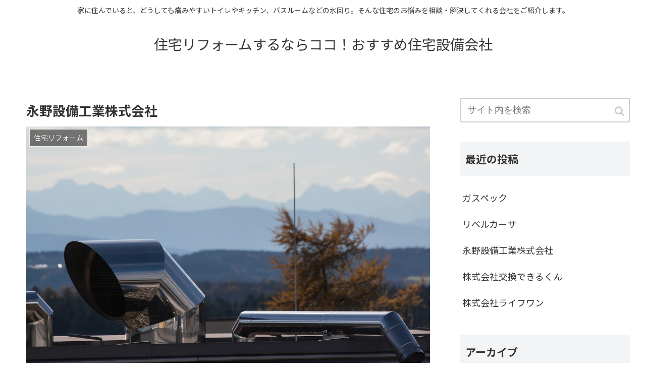

--- FILE ---
content_type: text/html; charset=UTF-8
request_url: https://justalocalstore.com/2021/08/20/%E6%B0%B8%E9%87%8E%E8%A8%AD%E5%82%99%E5%B7%A5%E6%A5%AD%E6%A0%AA%E5%BC%8F%E4%BC%9A%E7%A4%BE/
body_size: 14002
content:
<!doctype html>
<html lang="ja"
	prefix="og: https://ogp.me/ns#" >

<head>
  
  
<meta charset="utf-8">

<meta http-equiv="X-UA-Compatible" content="IE=edge">

<meta name="HandheldFriendly" content="True">
<meta name="MobileOptimized" content="320">
<meta name="viewport" content="width=device-width, initial-scale=1"/>



<title>永野設備工業株式会社 - 住宅リフォームするならココ！おすすめ住宅設備会社</title>

		<!-- All in One SEO 4.1.4.5 -->
		<meta name="description" content="新型コロナウイルスによって、経営が上手くいかずに会社をたたんでしまう所も増えてきました。そんな難しい情勢の中でも、しっかりと利益を上げ続けているのが、永野設備工業株式会社という会社です。今回は、永野設備工業株式会社につい […]" />
		<meta name="robots" content="max-image-preview:large" />
		<link rel="canonical" href="https://justalocalstore.com/2021/08/20/%e6%b0%b8%e9%87%8e%e8%a8%ad%e5%82%99%e5%b7%a5%e6%a5%ad%e6%a0%aa%e5%bc%8f%e4%bc%9a%e7%a4%be/" />
		<meta property="og:locale" content="ja_JP" />
		<meta property="og:site_name" content="住宅リフォームするならココ！おすすめ住宅設備会社 - 家に住んでいると、どうしても痛みやすいトイレやキッチン、バスルームなどの水回り。そんな住宅のお悩みを相談・解決してくれる会社をご紹介します。" />
		<meta property="og:type" content="article" />
		<meta property="og:title" content="永野設備工業株式会社 - 住宅リフォームするならココ！おすすめ住宅設備会社" />
		<meta property="og:description" content="新型コロナウイルスによって、経営が上手くいかずに会社をたたんでしまう所も増えてきました。そんな難しい情勢の中でも、しっかりと利益を上げ続けているのが、永野設備工業株式会社という会社です。今回は、永野設備工業株式会社につい […]" />
		<meta property="og:url" content="https://justalocalstore.com/2021/08/20/%e6%b0%b8%e9%87%8e%e8%a8%ad%e5%82%99%e5%b7%a5%e6%a5%ad%e6%a0%aa%e5%bc%8f%e4%bc%9a%e7%a4%be/" />
		<meta property="article:published_time" content="2021-08-20T11:56:00+00:00" />
		<meta property="article:modified_time" content="2021-09-08T12:02:06+00:00" />
		<meta name="twitter:card" content="summary" />
		<meta name="twitter:domain" content="justalocalstore.com" />
		<meta name="twitter:title" content="永野設備工業株式会社 - 住宅リフォームするならココ！おすすめ住宅設備会社" />
		<meta name="twitter:description" content="新型コロナウイルスによって、経営が上手くいかずに会社をたたんでしまう所も増えてきました。そんな難しい情勢の中でも、しっかりと利益を上げ続けているのが、永野設備工業株式会社という会社です。今回は、永野設備工業株式会社につい […]" />
		<script type="application/ld+json" class="aioseo-schema">
			{"@context":"https:\/\/schema.org","@graph":[{"@type":"WebSite","@id":"https:\/\/justalocalstore.com\/#website","url":"https:\/\/justalocalstore.com\/","name":"\u4f4f\u5b85\u30ea\u30d5\u30a9\u30fc\u30e0\u3059\u308b\u306a\u3089\u30b3\u30b3\uff01\u304a\u3059\u3059\u3081\u4f4f\u5b85\u8a2d\u5099\u4f1a\u793e","description":"\u5bb6\u306b\u4f4f\u3093\u3067\u3044\u308b\u3068\u3001\u3069\u3046\u3057\u3066\u3082\u75db\u307f\u3084\u3059\u3044\u30c8\u30a4\u30ec\u3084\u30ad\u30c3\u30c1\u30f3\u3001\u30d0\u30b9\u30eb\u30fc\u30e0\u306a\u3069\u306e\u6c34\u56de\u308a\u3002\u305d\u3093\u306a\u4f4f\u5b85\u306e\u304a\u60a9\u307f\u3092\u76f8\u8ac7\u30fb\u89e3\u6c7a\u3057\u3066\u304f\u308c\u308b\u4f1a\u793e\u3092\u3054\u7d39\u4ecb\u3057\u307e\u3059\u3002","inLanguage":"ja","publisher":{"@id":"https:\/\/justalocalstore.com\/#organization"}},{"@type":"Organization","@id":"https:\/\/justalocalstore.com\/#organization","name":"\u4f4f\u5b85\u30ea\u30d5\u30a9\u30fc\u30e0\u3059\u308b\u306a\u3089\u30b3\u30b3\uff01\u304a\u3059\u3059\u3081\u4f4f\u5b85\u8a2d\u5099\u4f1a\u793e","url":"https:\/\/justalocalstore.com\/"},{"@type":"BreadcrumbList","@id":"https:\/\/justalocalstore.com\/2021\/08\/20\/%e6%b0%b8%e9%87%8e%e8%a8%ad%e5%82%99%e5%b7%a5%e6%a5%ad%e6%a0%aa%e5%bc%8f%e4%bc%9a%e7%a4%be\/#breadcrumblist","itemListElement":[{"@type":"ListItem","@id":"https:\/\/justalocalstore.com\/#listItem","position":1,"item":{"@type":"WebPage","@id":"https:\/\/justalocalstore.com\/","name":"\u30db\u30fc\u30e0","description":"\u5bb6\u306b\u4f4f\u3093\u3067\u3044\u308b\u3068\u3001\u3069\u3046\u3057\u3066\u3082\u75db\u307f\u3084\u3059\u3044\u30c8\u30a4\u30ec\u3084\u30ad\u30c3\u30c1\u30f3\u3001\u30d0\u30b9\u30eb\u30fc\u30e0\u306a\u3069\u306e\u6c34\u56de\u308a\u3002\u305d\u3093\u306a\u4f4f\u5b85\u306e\u304a\u60a9\u307f\u3092\u76f8\u8ac7\u30fb\u89e3\u6c7a\u3057\u3066\u304f\u308c\u308b\u4f1a\u793e\u3092\u3054\u7d39\u4ecb\u3057\u307e\u3059\u3002","url":"https:\/\/justalocalstore.com\/"},"nextItem":"https:\/\/justalocalstore.com\/2021\/#listItem"},{"@type":"ListItem","@id":"https:\/\/justalocalstore.com\/2021\/#listItem","position":2,"item":{"@type":"WebPage","@id":"https:\/\/justalocalstore.com\/2021\/","name":"2021","url":"https:\/\/justalocalstore.com\/2021\/"},"nextItem":"https:\/\/justalocalstore.com\/2021\/08\/#listItem","previousItem":"https:\/\/justalocalstore.com\/#listItem"},{"@type":"ListItem","@id":"https:\/\/justalocalstore.com\/2021\/08\/#listItem","position":3,"item":{"@type":"WebPage","@id":"https:\/\/justalocalstore.com\/2021\/08\/","name":"August","url":"https:\/\/justalocalstore.com\/2021\/08\/"},"nextItem":"https:\/\/justalocalstore.com\/2021\/08\/20\/#listItem","previousItem":"https:\/\/justalocalstore.com\/2021\/#listItem"},{"@type":"ListItem","@id":"https:\/\/justalocalstore.com\/2021\/08\/20\/#listItem","position":4,"item":{"@type":"WebPage","@id":"https:\/\/justalocalstore.com\/2021\/08\/20\/","name":"20","url":"https:\/\/justalocalstore.com\/2021\/08\/20\/"},"nextItem":"https:\/\/justalocalstore.com\/2021\/08\/20\/%e6%b0%b8%e9%87%8e%e8%a8%ad%e5%82%99%e5%b7%a5%e6%a5%ad%e6%a0%aa%e5%bc%8f%e4%bc%9a%e7%a4%be\/#listItem","previousItem":"https:\/\/justalocalstore.com\/2021\/08\/#listItem"},{"@type":"ListItem","@id":"https:\/\/justalocalstore.com\/2021\/08\/20\/%e6%b0%b8%e9%87%8e%e8%a8%ad%e5%82%99%e5%b7%a5%e6%a5%ad%e6%a0%aa%e5%bc%8f%e4%bc%9a%e7%a4%be\/#listItem","position":5,"item":{"@type":"WebPage","@id":"https:\/\/justalocalstore.com\/2021\/08\/20\/%e6%b0%b8%e9%87%8e%e8%a8%ad%e5%82%99%e5%b7%a5%e6%a5%ad%e6%a0%aa%e5%bc%8f%e4%bc%9a%e7%a4%be\/","name":"\u6c38\u91ce\u8a2d\u5099\u5de5\u696d\u682a\u5f0f\u4f1a\u793e","description":"\u65b0\u578b\u30b3\u30ed\u30ca\u30a6\u30a4\u30eb\u30b9\u306b\u3088\u3063\u3066\u3001\u7d4c\u55b6\u304c\u4e0a\u624b\u304f\u3044\u304b\u305a\u306b\u4f1a\u793e\u3092\u305f\u305f\u3093\u3067\u3057\u307e\u3046\u6240\u3082\u5897\u3048\u3066\u304d\u307e\u3057\u305f\u3002\u305d\u3093\u306a\u96e3\u3057\u3044\u60c5\u52e2\u306e\u4e2d\u3067\u3082\u3001\u3057\u3063\u304b\u308a\u3068\u5229\u76ca\u3092\u4e0a\u3052\u7d9a\u3051\u3066\u3044\u308b\u306e\u304c\u3001\u6c38\u91ce\u8a2d\u5099\u5de5\u696d\u682a\u5f0f\u4f1a\u793e\u3068\u3044\u3046\u4f1a\u793e\u3067\u3059\u3002\u4eca\u56de\u306f\u3001\u6c38\u91ce\u8a2d\u5099\u5de5\u696d\u682a\u5f0f\u4f1a\u793e\u306b\u3064\u3044 [\u2026]","url":"https:\/\/justalocalstore.com\/2021\/08\/20\/%e6%b0%b8%e9%87%8e%e8%a8%ad%e5%82%99%e5%b7%a5%e6%a5%ad%e6%a0%aa%e5%bc%8f%e4%bc%9a%e7%a4%be\/"},"previousItem":"https:\/\/justalocalstore.com\/2021\/08\/20\/#listItem"}]},{"@type":"Person","@id":"https:\/\/justalocalstore.com\/author\/admin\/#author","url":"https:\/\/justalocalstore.com\/author\/admin\/","name":"\u3072\u3055","image":{"@type":"ImageObject","@id":"https:\/\/justalocalstore.com\/2021\/08\/20\/%e6%b0%b8%e9%87%8e%e8%a8%ad%e5%82%99%e5%b7%a5%e6%a5%ad%e6%a0%aa%e5%bc%8f%e4%bc%9a%e7%a4%be\/#authorImage","url":"https:\/\/secure.gravatar.com\/avatar\/20cdd3e14b8de422b9c20e9243085d1bbcd4137b0fe721ce805bd985afa8a934?s=96&d=mm&r=g","width":96,"height":96,"caption":"\u3072\u3055"}},{"@type":"WebPage","@id":"https:\/\/justalocalstore.com\/2021\/08\/20\/%e6%b0%b8%e9%87%8e%e8%a8%ad%e5%82%99%e5%b7%a5%e6%a5%ad%e6%a0%aa%e5%bc%8f%e4%bc%9a%e7%a4%be\/#webpage","url":"https:\/\/justalocalstore.com\/2021\/08\/20\/%e6%b0%b8%e9%87%8e%e8%a8%ad%e5%82%99%e5%b7%a5%e6%a5%ad%e6%a0%aa%e5%bc%8f%e4%bc%9a%e7%a4%be\/","name":"\u6c38\u91ce\u8a2d\u5099\u5de5\u696d\u682a\u5f0f\u4f1a\u793e - \u4f4f\u5b85\u30ea\u30d5\u30a9\u30fc\u30e0\u3059\u308b\u306a\u3089\u30b3\u30b3\uff01\u304a\u3059\u3059\u3081\u4f4f\u5b85\u8a2d\u5099\u4f1a\u793e","description":"\u65b0\u578b\u30b3\u30ed\u30ca\u30a6\u30a4\u30eb\u30b9\u306b\u3088\u3063\u3066\u3001\u7d4c\u55b6\u304c\u4e0a\u624b\u304f\u3044\u304b\u305a\u306b\u4f1a\u793e\u3092\u305f\u305f\u3093\u3067\u3057\u307e\u3046\u6240\u3082\u5897\u3048\u3066\u304d\u307e\u3057\u305f\u3002\u305d\u3093\u306a\u96e3\u3057\u3044\u60c5\u52e2\u306e\u4e2d\u3067\u3082\u3001\u3057\u3063\u304b\u308a\u3068\u5229\u76ca\u3092\u4e0a\u3052\u7d9a\u3051\u3066\u3044\u308b\u306e\u304c\u3001\u6c38\u91ce\u8a2d\u5099\u5de5\u696d\u682a\u5f0f\u4f1a\u793e\u3068\u3044\u3046\u4f1a\u793e\u3067\u3059\u3002\u4eca\u56de\u306f\u3001\u6c38\u91ce\u8a2d\u5099\u5de5\u696d\u682a\u5f0f\u4f1a\u793e\u306b\u3064\u3044 [\u2026]","inLanguage":"ja","isPartOf":{"@id":"https:\/\/justalocalstore.com\/#website"},"breadcrumb":{"@id":"https:\/\/justalocalstore.com\/2021\/08\/20\/%e6%b0%b8%e9%87%8e%e8%a8%ad%e5%82%99%e5%b7%a5%e6%a5%ad%e6%a0%aa%e5%bc%8f%e4%bc%9a%e7%a4%be\/#breadcrumblist"},"author":"https:\/\/justalocalstore.com\/author\/admin\/#author","creator":"https:\/\/justalocalstore.com\/author\/admin\/#author","image":{"@type":"ImageObject","@id":"https:\/\/justalocalstore.com\/#mainImage","url":"https:\/\/justalocalstore.com\/wp-content\/uploads\/2021\/09\/202109_17.png","width":1280,"height":853},"primaryImageOfPage":{"@id":"https:\/\/justalocalstore.com\/2021\/08\/20\/%e6%b0%b8%e9%87%8e%e8%a8%ad%e5%82%99%e5%b7%a5%e6%a5%ad%e6%a0%aa%e5%bc%8f%e4%bc%9a%e7%a4%be\/#mainImage"},"datePublished":"2021-08-20T11:56:00+09:00","dateModified":"2021-09-08T12:02:06+09:00"},{"@type":"BlogPosting","@id":"https:\/\/justalocalstore.com\/2021\/08\/20\/%e6%b0%b8%e9%87%8e%e8%a8%ad%e5%82%99%e5%b7%a5%e6%a5%ad%e6%a0%aa%e5%bc%8f%e4%bc%9a%e7%a4%be\/#blogposting","name":"\u6c38\u91ce\u8a2d\u5099\u5de5\u696d\u682a\u5f0f\u4f1a\u793e - \u4f4f\u5b85\u30ea\u30d5\u30a9\u30fc\u30e0\u3059\u308b\u306a\u3089\u30b3\u30b3\uff01\u304a\u3059\u3059\u3081\u4f4f\u5b85\u8a2d\u5099\u4f1a\u793e","description":"\u65b0\u578b\u30b3\u30ed\u30ca\u30a6\u30a4\u30eb\u30b9\u306b\u3088\u3063\u3066\u3001\u7d4c\u55b6\u304c\u4e0a\u624b\u304f\u3044\u304b\u305a\u306b\u4f1a\u793e\u3092\u305f\u305f\u3093\u3067\u3057\u307e\u3046\u6240\u3082\u5897\u3048\u3066\u304d\u307e\u3057\u305f\u3002\u305d\u3093\u306a\u96e3\u3057\u3044\u60c5\u52e2\u306e\u4e2d\u3067\u3082\u3001\u3057\u3063\u304b\u308a\u3068\u5229\u76ca\u3092\u4e0a\u3052\u7d9a\u3051\u3066\u3044\u308b\u306e\u304c\u3001\u6c38\u91ce\u8a2d\u5099\u5de5\u696d\u682a\u5f0f\u4f1a\u793e\u3068\u3044\u3046\u4f1a\u793e\u3067\u3059\u3002\u4eca\u56de\u306f\u3001\u6c38\u91ce\u8a2d\u5099\u5de5\u696d\u682a\u5f0f\u4f1a\u793e\u306b\u3064\u3044 [\u2026]","inLanguage":"ja","headline":"\u6c38\u91ce\u8a2d\u5099\u5de5\u696d\u682a\u5f0f\u4f1a\u793e","author":{"@id":"https:\/\/justalocalstore.com\/author\/admin\/#author"},"publisher":{"@id":"https:\/\/justalocalstore.com\/#organization"},"datePublished":"2021-08-20T11:56:00+09:00","dateModified":"2021-09-08T12:02:06+09:00","articleSection":"\u4f4f\u5b85\u30ea\u30d5\u30a9\u30fc\u30e0","mainEntityOfPage":{"@id":"https:\/\/justalocalstore.com\/2021\/08\/20\/%e6%b0%b8%e9%87%8e%e8%a8%ad%e5%82%99%e5%b7%a5%e6%a5%ad%e6%a0%aa%e5%bc%8f%e4%bc%9a%e7%a4%be\/#webpage"},"isPartOf":{"@id":"https:\/\/justalocalstore.com\/2021\/08\/20\/%e6%b0%b8%e9%87%8e%e8%a8%ad%e5%82%99%e5%b7%a5%e6%a5%ad%e6%a0%aa%e5%bc%8f%e4%bc%9a%e7%a4%be\/#webpage"},"image":{"@type":"ImageObject","@id":"https:\/\/justalocalstore.com\/#articleImage","url":"https:\/\/justalocalstore.com\/wp-content\/uploads\/2021\/09\/202109_17.png","width":1280,"height":853}}]}
		</script>
		<!-- All in One SEO -->

<link rel='dns-prefetch' href='//cdnjs.cloudflare.com' />
<link rel='dns-prefetch' href='//maxcdn.bootstrapcdn.com' />
<link rel='dns-prefetch' href='//fonts.googleapis.com' />
<link rel="alternate" type="application/rss+xml" title="住宅リフォームするならココ！おすすめ住宅設備会社 &raquo; フィード" href="https://justalocalstore.com/feed/" />
<link rel="alternate" type="application/rss+xml" title="住宅リフォームするならココ！おすすめ住宅設備会社 &raquo; コメントフィード" href="https://justalocalstore.com/comments/feed/" />
<link rel="alternate" type="application/rss+xml" title="住宅リフォームするならココ！おすすめ住宅設備会社 &raquo; 永野設備工業株式会社 のコメントのフィード" href="https://justalocalstore.com/2021/08/20/%e6%b0%b8%e9%87%8e%e8%a8%ad%e5%82%99%e5%b7%a5%e6%a5%ad%e6%a0%aa%e5%bc%8f%e4%bc%9a%e7%a4%be/feed/" />
<style id='wp-img-auto-sizes-contain-inline-css'>
img:is([sizes=auto i],[sizes^="auto," i]){contain-intrinsic-size:3000px 1500px}
/*# sourceURL=wp-img-auto-sizes-contain-inline-css */
</style>
<link rel='stylesheet' id='cocoon-style-css' href='https://justalocalstore.com/wp-content/themes/cocoon-master/style.css?ver=6.9&#038;fver=20190216043208' media='all' />
<link rel='stylesheet' id='font-awesome-style-css' href='https://maxcdn.bootstrapcdn.com/font-awesome/4.7.0/css/font-awesome.min.css?ver=6.9' media='all' />
<link rel='stylesheet' id='icomoon-style-css' href='https://justalocalstore.com/wp-content/themes/cocoon-master/webfonts/icomoon/style.css?ver=6.9&#038;fver=20190216043208' media='all' />
<link rel='stylesheet' id='baguettebox-style-css' href='https://justalocalstore.com/wp-content/themes/cocoon-master/plugins/baguettebox/dist/baguetteBox.min.css?ver=6.9&#038;fver=20190216043208' media='all' />
<link rel='stylesheet' id='slick-theme-style-css' href='https://justalocalstore.com/wp-content/themes/cocoon-master/plugins/slick/slick-theme.css?ver=6.9&#038;fver=20190216043208' media='all' />
<link rel='stylesheet' id='google-fonts-notosansjp-css' href='https://fonts.googleapis.com/earlyaccess/notosansjp.css?ver=6.9' media='all' />
<link rel='stylesheet' id='cocoon-skin-style-css' href='http://justalocalstore.com/wp-content/themes/cocoon-master/skins/skin-ganchan13/style.css?ver=6.9' media='all' />
<style id='cocoon-skin-style-inline-css'>
@media screen and (max-width:480px){.page-body{font-size:16px}}.main{width:860px}.sidebar{width:356px}@media screen and (max-width:1242px){ .wrap{width:auto}.main,.sidebar,.sidebar-left .main,.sidebar-left .sidebar{margin:0 .5%}.main{width:67%}.sidebar{padding:0 10px;width:30%}.entry-card-thumb{width:38%}.entry-card-content{margin-left:40%}}body::after{content:url(https://justalocalstore.com/wp-content/themes/cocoon-master/lib/analytics/access.php?post_id=20&post_type=post);visibility:hidden;position:absolute;bottom:0;right:0;width:1px;height:1px;overflow:hidden} .toc-checkbox{display:none}.toc-content{visibility:hidden;  height:0;opacity:.2;transition:all .5s ease-out}.toc-checkbox:checked~.toc-content{ visibility:visible;padding-top:.6em;height:100%;opacity:1}.toc-title::after{content:'[開く]';margin-left:.5em;cursor:pointer;font-size:.8em}.toc-title:hover::after{text-decoration:underline}.toc-checkbox:checked+.toc-title::after{content:'[閉じる]'}#respond{display:none}.entry-content>*,.demo .entry-content p{line-height:1.8}.entry-content>*,.demo .entry-content p{margin-top:1.4em;margin-bottom:1.4em}.entry-content>.micro-top{margin-bottom:-1.54em}.entry-content>.micro-balloon{margin-bottom:-1.12em}.entry-content>.micro-bottom{margin-top:-1.54em}.entry-content>.micro-bottom.micro-balloon{margin-top:-1.12em;margin-bottom:1.4em}
/*# sourceURL=cocoon-skin-style-inline-css */
</style>
<link rel='stylesheet' id='cocoon-child-style-css' href='https://justalocalstore.com/wp-content/themes/cocoon-child-master/style.css?ver=6.9&#038;fver=20200520103437' media='all' />
<style id='wp-block-library-inline-css'>
:root{--wp-block-synced-color:#7a00df;--wp-block-synced-color--rgb:122,0,223;--wp-bound-block-color:var(--wp-block-synced-color);--wp-editor-canvas-background:#ddd;--wp-admin-theme-color:#007cba;--wp-admin-theme-color--rgb:0,124,186;--wp-admin-theme-color-darker-10:#006ba1;--wp-admin-theme-color-darker-10--rgb:0,107,160.5;--wp-admin-theme-color-darker-20:#005a87;--wp-admin-theme-color-darker-20--rgb:0,90,135;--wp-admin-border-width-focus:2px}@media (min-resolution:192dpi){:root{--wp-admin-border-width-focus:1.5px}}.wp-element-button{cursor:pointer}:root .has-very-light-gray-background-color{background-color:#eee}:root .has-very-dark-gray-background-color{background-color:#313131}:root .has-very-light-gray-color{color:#eee}:root .has-very-dark-gray-color{color:#313131}:root .has-vivid-green-cyan-to-vivid-cyan-blue-gradient-background{background:linear-gradient(135deg,#00d084,#0693e3)}:root .has-purple-crush-gradient-background{background:linear-gradient(135deg,#34e2e4,#4721fb 50%,#ab1dfe)}:root .has-hazy-dawn-gradient-background{background:linear-gradient(135deg,#faaca8,#dad0ec)}:root .has-subdued-olive-gradient-background{background:linear-gradient(135deg,#fafae1,#67a671)}:root .has-atomic-cream-gradient-background{background:linear-gradient(135deg,#fdd79a,#004a59)}:root .has-nightshade-gradient-background{background:linear-gradient(135deg,#330968,#31cdcf)}:root .has-midnight-gradient-background{background:linear-gradient(135deg,#020381,#2874fc)}:root{--wp--preset--font-size--normal:16px;--wp--preset--font-size--huge:42px}.has-regular-font-size{font-size:1em}.has-larger-font-size{font-size:2.625em}.has-normal-font-size{font-size:var(--wp--preset--font-size--normal)}.has-huge-font-size{font-size:var(--wp--preset--font-size--huge)}.has-text-align-center{text-align:center}.has-text-align-left{text-align:left}.has-text-align-right{text-align:right}.has-fit-text{white-space:nowrap!important}#end-resizable-editor-section{display:none}.aligncenter{clear:both}.items-justified-left{justify-content:flex-start}.items-justified-center{justify-content:center}.items-justified-right{justify-content:flex-end}.items-justified-space-between{justify-content:space-between}.screen-reader-text{border:0;clip-path:inset(50%);height:1px;margin:-1px;overflow:hidden;padding:0;position:absolute;width:1px;word-wrap:normal!important}.screen-reader-text:focus{background-color:#ddd;clip-path:none;color:#444;display:block;font-size:1em;height:auto;left:5px;line-height:normal;padding:15px 23px 14px;text-decoration:none;top:5px;width:auto;z-index:100000}html :where(.has-border-color){border-style:solid}html :where([style*=border-top-color]){border-top-style:solid}html :where([style*=border-right-color]){border-right-style:solid}html :where([style*=border-bottom-color]){border-bottom-style:solid}html :where([style*=border-left-color]){border-left-style:solid}html :where([style*=border-width]){border-style:solid}html :where([style*=border-top-width]){border-top-style:solid}html :where([style*=border-right-width]){border-right-style:solid}html :where([style*=border-bottom-width]){border-bottom-style:solid}html :where([style*=border-left-width]){border-left-style:solid}html :where(img[class*=wp-image-]){height:auto;max-width:100%}:where(figure){margin:0 0 1em}html :where(.is-position-sticky){--wp-admin--admin-bar--position-offset:var(--wp-admin--admin-bar--height,0px)}@media screen and (max-width:600px){html :where(.is-position-sticky){--wp-admin--admin-bar--position-offset:0px}}

/*# sourceURL=wp-block-library-inline-css */
</style><style id='global-styles-inline-css' type='text/css'>
:root{--wp--preset--aspect-ratio--square: 1;--wp--preset--aspect-ratio--4-3: 4/3;--wp--preset--aspect-ratio--3-4: 3/4;--wp--preset--aspect-ratio--3-2: 3/2;--wp--preset--aspect-ratio--2-3: 2/3;--wp--preset--aspect-ratio--16-9: 16/9;--wp--preset--aspect-ratio--9-16: 9/16;--wp--preset--color--black: #000000;--wp--preset--color--cyan-bluish-gray: #abb8c3;--wp--preset--color--white: #ffffff;--wp--preset--color--pale-pink: #f78da7;--wp--preset--color--vivid-red: #cf2e2e;--wp--preset--color--luminous-vivid-orange: #ff6900;--wp--preset--color--luminous-vivid-amber: #fcb900;--wp--preset--color--light-green-cyan: #7bdcb5;--wp--preset--color--vivid-green-cyan: #00d084;--wp--preset--color--pale-cyan-blue: #8ed1fc;--wp--preset--color--vivid-cyan-blue: #0693e3;--wp--preset--color--vivid-purple: #9b51e0;--wp--preset--gradient--vivid-cyan-blue-to-vivid-purple: linear-gradient(135deg,rgb(6,147,227) 0%,rgb(155,81,224) 100%);--wp--preset--gradient--light-green-cyan-to-vivid-green-cyan: linear-gradient(135deg,rgb(122,220,180) 0%,rgb(0,208,130) 100%);--wp--preset--gradient--luminous-vivid-amber-to-luminous-vivid-orange: linear-gradient(135deg,rgb(252,185,0) 0%,rgb(255,105,0) 100%);--wp--preset--gradient--luminous-vivid-orange-to-vivid-red: linear-gradient(135deg,rgb(255,105,0) 0%,rgb(207,46,46) 100%);--wp--preset--gradient--very-light-gray-to-cyan-bluish-gray: linear-gradient(135deg,rgb(238,238,238) 0%,rgb(169,184,195) 100%);--wp--preset--gradient--cool-to-warm-spectrum: linear-gradient(135deg,rgb(74,234,220) 0%,rgb(151,120,209) 20%,rgb(207,42,186) 40%,rgb(238,44,130) 60%,rgb(251,105,98) 80%,rgb(254,248,76) 100%);--wp--preset--gradient--blush-light-purple: linear-gradient(135deg,rgb(255,206,236) 0%,rgb(152,150,240) 100%);--wp--preset--gradient--blush-bordeaux: linear-gradient(135deg,rgb(254,205,165) 0%,rgb(254,45,45) 50%,rgb(107,0,62) 100%);--wp--preset--gradient--luminous-dusk: linear-gradient(135deg,rgb(255,203,112) 0%,rgb(199,81,192) 50%,rgb(65,88,208) 100%);--wp--preset--gradient--pale-ocean: linear-gradient(135deg,rgb(255,245,203) 0%,rgb(182,227,212) 50%,rgb(51,167,181) 100%);--wp--preset--gradient--electric-grass: linear-gradient(135deg,rgb(202,248,128) 0%,rgb(113,206,126) 100%);--wp--preset--gradient--midnight: linear-gradient(135deg,rgb(2,3,129) 0%,rgb(40,116,252) 100%);--wp--preset--font-size--small: 13px;--wp--preset--font-size--medium: 20px;--wp--preset--font-size--large: 36px;--wp--preset--font-size--x-large: 42px;--wp--preset--spacing--20: 0.44rem;--wp--preset--spacing--30: 0.67rem;--wp--preset--spacing--40: 1rem;--wp--preset--spacing--50: 1.5rem;--wp--preset--spacing--60: 2.25rem;--wp--preset--spacing--70: 3.38rem;--wp--preset--spacing--80: 5.06rem;--wp--preset--shadow--natural: 6px 6px 9px rgba(0, 0, 0, 0.2);--wp--preset--shadow--deep: 12px 12px 50px rgba(0, 0, 0, 0.4);--wp--preset--shadow--sharp: 6px 6px 0px rgba(0, 0, 0, 0.2);--wp--preset--shadow--outlined: 6px 6px 0px -3px rgb(255, 255, 255), 6px 6px rgb(0, 0, 0);--wp--preset--shadow--crisp: 6px 6px 0px rgb(0, 0, 0);}:where(.is-layout-flex){gap: 0.5em;}:where(.is-layout-grid){gap: 0.5em;}body .is-layout-flex{display: flex;}.is-layout-flex{flex-wrap: wrap;align-items: center;}.is-layout-flex > :is(*, div){margin: 0;}body .is-layout-grid{display: grid;}.is-layout-grid > :is(*, div){margin: 0;}:where(.wp-block-columns.is-layout-flex){gap: 2em;}:where(.wp-block-columns.is-layout-grid){gap: 2em;}:where(.wp-block-post-template.is-layout-flex){gap: 1.25em;}:where(.wp-block-post-template.is-layout-grid){gap: 1.25em;}.has-black-color{color: var(--wp--preset--color--black) !important;}.has-cyan-bluish-gray-color{color: var(--wp--preset--color--cyan-bluish-gray) !important;}.has-white-color{color: var(--wp--preset--color--white) !important;}.has-pale-pink-color{color: var(--wp--preset--color--pale-pink) !important;}.has-vivid-red-color{color: var(--wp--preset--color--vivid-red) !important;}.has-luminous-vivid-orange-color{color: var(--wp--preset--color--luminous-vivid-orange) !important;}.has-luminous-vivid-amber-color{color: var(--wp--preset--color--luminous-vivid-amber) !important;}.has-light-green-cyan-color{color: var(--wp--preset--color--light-green-cyan) !important;}.has-vivid-green-cyan-color{color: var(--wp--preset--color--vivid-green-cyan) !important;}.has-pale-cyan-blue-color{color: var(--wp--preset--color--pale-cyan-blue) !important;}.has-vivid-cyan-blue-color{color: var(--wp--preset--color--vivid-cyan-blue) !important;}.has-vivid-purple-color{color: var(--wp--preset--color--vivid-purple) !important;}.has-black-background-color{background-color: var(--wp--preset--color--black) !important;}.has-cyan-bluish-gray-background-color{background-color: var(--wp--preset--color--cyan-bluish-gray) !important;}.has-white-background-color{background-color: var(--wp--preset--color--white) !important;}.has-pale-pink-background-color{background-color: var(--wp--preset--color--pale-pink) !important;}.has-vivid-red-background-color{background-color: var(--wp--preset--color--vivid-red) !important;}.has-luminous-vivid-orange-background-color{background-color: var(--wp--preset--color--luminous-vivid-orange) !important;}.has-luminous-vivid-amber-background-color{background-color: var(--wp--preset--color--luminous-vivid-amber) !important;}.has-light-green-cyan-background-color{background-color: var(--wp--preset--color--light-green-cyan) !important;}.has-vivid-green-cyan-background-color{background-color: var(--wp--preset--color--vivid-green-cyan) !important;}.has-pale-cyan-blue-background-color{background-color: var(--wp--preset--color--pale-cyan-blue) !important;}.has-vivid-cyan-blue-background-color{background-color: var(--wp--preset--color--vivid-cyan-blue) !important;}.has-vivid-purple-background-color{background-color: var(--wp--preset--color--vivid-purple) !important;}.has-black-border-color{border-color: var(--wp--preset--color--black) !important;}.has-cyan-bluish-gray-border-color{border-color: var(--wp--preset--color--cyan-bluish-gray) !important;}.has-white-border-color{border-color: var(--wp--preset--color--white) !important;}.has-pale-pink-border-color{border-color: var(--wp--preset--color--pale-pink) !important;}.has-vivid-red-border-color{border-color: var(--wp--preset--color--vivid-red) !important;}.has-luminous-vivid-orange-border-color{border-color: var(--wp--preset--color--luminous-vivid-orange) !important;}.has-luminous-vivid-amber-border-color{border-color: var(--wp--preset--color--luminous-vivid-amber) !important;}.has-light-green-cyan-border-color{border-color: var(--wp--preset--color--light-green-cyan) !important;}.has-vivid-green-cyan-border-color{border-color: var(--wp--preset--color--vivid-green-cyan) !important;}.has-pale-cyan-blue-border-color{border-color: var(--wp--preset--color--pale-cyan-blue) !important;}.has-vivid-cyan-blue-border-color{border-color: var(--wp--preset--color--vivid-cyan-blue) !important;}.has-vivid-purple-border-color{border-color: var(--wp--preset--color--vivid-purple) !important;}.has-vivid-cyan-blue-to-vivid-purple-gradient-background{background: var(--wp--preset--gradient--vivid-cyan-blue-to-vivid-purple) !important;}.has-light-green-cyan-to-vivid-green-cyan-gradient-background{background: var(--wp--preset--gradient--light-green-cyan-to-vivid-green-cyan) !important;}.has-luminous-vivid-amber-to-luminous-vivid-orange-gradient-background{background: var(--wp--preset--gradient--luminous-vivid-amber-to-luminous-vivid-orange) !important;}.has-luminous-vivid-orange-to-vivid-red-gradient-background{background: var(--wp--preset--gradient--luminous-vivid-orange-to-vivid-red) !important;}.has-very-light-gray-to-cyan-bluish-gray-gradient-background{background: var(--wp--preset--gradient--very-light-gray-to-cyan-bluish-gray) !important;}.has-cool-to-warm-spectrum-gradient-background{background: var(--wp--preset--gradient--cool-to-warm-spectrum) !important;}.has-blush-light-purple-gradient-background{background: var(--wp--preset--gradient--blush-light-purple) !important;}.has-blush-bordeaux-gradient-background{background: var(--wp--preset--gradient--blush-bordeaux) !important;}.has-luminous-dusk-gradient-background{background: var(--wp--preset--gradient--luminous-dusk) !important;}.has-pale-ocean-gradient-background{background: var(--wp--preset--gradient--pale-ocean) !important;}.has-electric-grass-gradient-background{background: var(--wp--preset--gradient--electric-grass) !important;}.has-midnight-gradient-background{background: var(--wp--preset--gradient--midnight) !important;}.has-small-font-size{font-size: var(--wp--preset--font-size--small) !important;}.has-medium-font-size{font-size: var(--wp--preset--font-size--medium) !important;}.has-large-font-size{font-size: var(--wp--preset--font-size--large) !important;}.has-x-large-font-size{font-size: var(--wp--preset--font-size--x-large) !important;}
/*# sourceURL=global-styles-inline-css */
</style>

<style id='classic-theme-styles-inline-css'>
/*! This file is auto-generated */
.wp-block-button__link{color:#fff;background-color:#32373c;border-radius:9999px;box-shadow:none;text-decoration:none;padding:calc(.667em + 2px) calc(1.333em + 2px);font-size:1.125em}.wp-block-file__button{background:#32373c;color:#fff;text-decoration:none}
/*# sourceURL=/wp-includes/css/classic-themes.min.css */
</style>
<link rel='stylesheet' id='wp-block-paragraph-css' href='https://justalocalstore.com/wp-includes/blocks/paragraph/style.min.css?ver=6.9&#038;fver=20240716113103' media='all' />
<link rel='stylesheet' id='wp-block-heading-css' href='https://justalocalstore.com/wp-includes/blocks/heading/style.min.css?ver=6.9&#038;fver=20251203102307' media='all' />
<link rel='shortlink' href='https://justalocalstore.com/?p=20' />
<!-- Cocoon site icon -->
<link rel="icon" href="https://justalocalstore.com/wp-content/themes/cocoon-master/images/site-icon32x32.png" sizes="32x32" />
<link rel="icon" href="https://justalocalstore.com/wp-content/themes/cocoon-master/images/site-icon192x192.png" sizes="192x192" />
<link rel="apple-touch-icon" href="https://justalocalstore.com/wp-content/themes/cocoon-master/images/site-icon180x180.png" />
<meta name="msapplication-TileImage" content="https://justalocalstore.com/wp-content/themes/cocoon-master/images/site-icon270x270.png" />
<!-- Cocoon canonical -->
<link rel="canonical" href="https://justalocalstore.com/2021/08/20/%e6%b0%b8%e9%87%8e%e8%a8%ad%e5%82%99%e5%b7%a5%e6%a5%ad%e6%a0%aa%e5%bc%8f%e4%bc%9a%e7%a4%be/">
<!-- Cocoon meta description -->
<meta name="description" content="新型コロナウイルスによって、経営が上手くいかずに会社をたたんでしまう所も増えてきました。そんな難しい情勢の中でも、しっかりと利益を上げ続けているのが、永野設備工業株式会社という会社です。今回は、永野設備工業株式会社について色々と調べてきたこ">
<!-- Cocoon meta keywords -->
<meta name="keywords" content="住宅リフォーム">
<!-- Cocoon JSON-LD -->
<script type="application/ld+json">
{
  "@context": "https://schema.org",
  "@type": "Article",
  "mainEntityOfPage":{
    "@type":"WebPage",
    "@id":"https://justalocalstore.com/2021/08/20/%e6%b0%b8%e9%87%8e%e8%a8%ad%e5%82%99%e5%b7%a5%e6%a5%ad%e6%a0%aa%e5%bc%8f%e4%bc%9a%e7%a4%be/"
  },
  "headline": "永野設備工業株式会社",
  "image": {
    "@type": "ImageObject",
    "url": "https://justalocalstore.com/wp-content/uploads/2021/09/202109_17.png",
    "width": 1280,
    "height": 853
  },
  "datePublished": "2021-08-20T20:56:00+09:00",
  "dateModified": "2021-08-20T20:56:00+09:00",
  "author": {
    "@type": "Person",
    "name": "ひさ"
  },
  "publisher": {
    "@type": "Organization",
    "name": "住宅リフォームするならココ！おすすめ住宅設備会社",
    "logo": {
      "@type": "ImageObject",
      "url": "https://justalocalstore.com/wp-content/themes/cocoon-master/images/no-amp-logo.png",
      "width": 206,
      "height": 60
    }
  },
  "description": "新型コロナウイルスによって、経営が上手くいかずに会社をたたんでしまう所も増えてきました。そんな難しい情勢の中でも、しっかりと利益を上げ続けているのが、永野設備工業株式会社という会社です。今回は、永野設備工業株式会社について色々と調べてきたこ…"
}
</script>

<!-- OGP -->
<meta property="og:type" content="article">
<meta property="og:description" content="新型コロナウイルスによって、経営が上手くいかずに会社をたたんでしまう所も増えてきました。そんな難しい情勢の中でも、しっかりと利益を上げ続けているのが、永野設備工業株式会社という会社です。今回は、永野設備工業株式会社について色々と調べてきたこ">
<meta property="og:title" content="永野設備工業株式会社">
<meta property="og:url" content="https://justalocalstore.com/2021/08/20/%e6%b0%b8%e9%87%8e%e8%a8%ad%e5%82%99%e5%b7%a5%e6%a5%ad%e6%a0%aa%e5%bc%8f%e4%bc%9a%e7%a4%be/">
<meta property="og:image" content="https://justalocalstore.com/wp-content/uploads/2021/09/202109_17.png">
<meta property="og:site_name" content="住宅リフォームするならココ！おすすめ住宅設備会社">
<meta property="og:locale" content="ja_JP">
<meta property="article:published_time" content="2021-08-20T20:56:00+09:00" />
<meta property="article:modified_time" content="2021-08-20T20:56:00+09:00" />
<meta property="article:section" content="住宅リフォーム">
<!-- /OGP -->

<!-- Twitter Card -->
<meta name="twitter:card" content="summary">
<meta name="twitter:description" content="新型コロナウイルスによって、経営が上手くいかずに会社をたたんでしまう所も増えてきました。そんな難しい情勢の中でも、しっかりと利益を上げ続けているのが、永野設備工業株式会社という会社です。今回は、永野設備工業株式会社について色々と調べてきたこ">
<meta name="twitter:title" content="永野設備工業株式会社">
<meta name="twitter:url" content="https://justalocalstore.com/2021/08/20/%e6%b0%b8%e9%87%8e%e8%a8%ad%e5%82%99%e5%b7%a5%e6%a5%ad%e6%a0%aa%e5%bc%8f%e4%bc%9a%e7%a4%be/">
<meta name="twitter:image" content="https://justalocalstore.com/wp-content/uploads/2021/09/202109_17.png">
<meta name="twitter:domain" content="justalocalstore.com">
<!-- /Twitter Card -->




</head>

<body class="wp-singular post-template-default single single-post postid-20 single-format-standard wp-theme-cocoon-master wp-child-theme-cocoon-child-master public-page page-body categoryid-2 ff-noto-sans-jp fz-18px fw-400 hlt-center-logo-wrap ect-entry-card-wrap rect-entry-card-wrap scrollable-sidebar no-scrollable-main sidebar-right mblt-slide-in author-admin mobile-button-slide-in no-mobile-sidebar no-post-author no-sp-snippet" itemscope itemtype="https://schema.org/WebPage">





<div id="container" class="container cf">
  
<div id="header-container" class="header-container">
  <div class="header-container-in hlt-center-logo">
    <header id="header" class="header cf" itemscope itemtype="https://schema.org/WPHeader">

      <div id="header-in" class="header-in wrap cf" itemscope itemtype="https://schema.org/WebSite">

        
<div class="tagline" itemprop="alternativeHeadline">家に住んでいると、どうしても痛みやすいトイレやキッチン、バスルームなどの水回り。そんな住宅のお悩みを相談・解決してくれる会社をご紹介します。</div>

        <div class="logo logo-header logo-text"><a href="https://justalocalstore.com" class="site-name site-name-text-link" itemprop="url"><span class="site-name-text" itemprop="name about">住宅リフォームするならココ！おすすめ住宅設備会社</span></a></div>
        
      </div>

    </header>

    <!-- Navigation -->
<nav id="navi" class="navi cf" itemscope itemtype="https://schema.org/SiteNavigationElement">
  <div id="navi-in" class="navi-in wrap cf">
          </div><!-- /#navi-in -->
</nav>
<!-- /Navigation -->
  </div><!-- /.header-container-in -->
</div><!-- /.header-container -->

  
  

  
  
  
  
  
  <div id="content" class="content cf">

    <div id="content-in" class="content-in wrap">

        <main id="main" class="main" itemscope itemtype="https://schema.org/Blog">



<article id="post-20" class="article post-20 post type-post status-publish format-standard has-post-thumbnail hentry category-2-post" itemscope="itemscope" itemprop="blogPost" itemtype="https://schema.org/BlogPosting">
  
      
      
      <header class="article-header entry-header">
        <h1 class="entry-title" itemprop="headline">
          永野設備工業株式会社        </h1>

        
        
        <div class="eye-catch-wrap">
<figure class="eye-catch" itemprop="image" itemscope itemtype="https://schema.org/ImageObject">
  <img width="1280" height="853" src="https://justalocalstore.com/wp-content/uploads/2021/09/202109_17.png" class="attachment-1280x853 size-1280x853 eye-catch-image wp-post-image" alt="" decoding="async" fetchpriority="high" srcset="https://justalocalstore.com/wp-content/uploads/2021/09/202109_17.png 1280w, https://justalocalstore.com/wp-content/uploads/2021/09/202109_17-300x200.png 300w, https://justalocalstore.com/wp-content/uploads/2021/09/202109_17-1024x682.png 1024w, https://justalocalstore.com/wp-content/uploads/2021/09/202109_17-768x512.png 768w" sizes="(max-width: 1280px) 100vw, 1280px" />  <meta itemprop="url" content="https://justalocalstore.com/wp-content/uploads/2021/09/202109_17.png">
  <meta itemprop="width" content="1280">
  <meta itemprop="height" content="853">
  <span class="cat-label cat-label-2">住宅リフォーム</span></figure>
</div>

        <div class="sns-share ss-col-6 ss-high-and-low-lc bc-brand-color sbc-hide ss-top">
  
  <div class="sns-share-buttons sns-buttons">
          <a href="https://twitter.com/intent/tweet?text=%E6%B0%B8%E9%87%8E%E8%A8%AD%E5%82%99%E5%B7%A5%E6%A5%AD%E6%A0%AA%E5%BC%8F%E4%BC%9A%E7%A4%BE&amp;url=https%3A%2F%2Fjustalocalstore.com%2F2021%2F08%2F20%2F%25E6%25B0%25B8%25E9%2587%258E%25E8%25A8%25AD%25E5%2582%2599%25E5%25B7%25A5%25E6%25A5%25AD%25E6%25A0%25AA%25E5%25BC%258F%25E4%25BC%259A%25E7%25A4%25BE%2F" class="share-button twitter-button twitter-share-button-sq" target="blank" rel="nofollow"><span class="social-icon icon-twitter"></span><span class="button-caption">Twitter</span><span class="share-count twitter-share-count"></span></a>
    
          <a href="//www.facebook.com/sharer/sharer.php?u=https%3A%2F%2Fjustalocalstore.com%2F2021%2F08%2F20%2F%25E6%25B0%25B8%25E9%2587%258E%25E8%25A8%25AD%25E5%2582%2599%25E5%25B7%25A5%25E6%25A5%25AD%25E6%25A0%25AA%25E5%25BC%258F%25E4%25BC%259A%25E7%25A4%25BE%2F&amp;t=%E6%B0%B8%E9%87%8E%E8%A8%AD%E5%82%99%E5%B7%A5%E6%A5%AD%E6%A0%AA%E5%BC%8F%E4%BC%9A%E7%A4%BE" class="share-button facebook-button facebook-share-button-sq" target="blank" rel="nofollow"><span class="social-icon icon-facebook"></span><span class="button-caption">Facebook</span><span class="share-count facebook-share-count"></span></a>
    
          <a href="//b.hatena.ne.jp/entry/s/justalocalstore.com/2021/08/20/%E6%B0%B8%E9%87%8E%E8%A8%AD%E5%82%99%E5%B7%A5%E6%A5%AD%E6%A0%AA%E5%BC%8F%E4%BC%9A%E7%A4%BE/" class="share-button hatebu-button hatena-bookmark-button hatebu-share-button-sq" data-hatena-bookmark-layout="simple" title="永野設備工業株式会社" target="blank" rel="nofollow"><span class="social-icon icon-hatena"></span><span class="button-caption">はてブ</span><span class="share-count hatebu-share-count"></span></a>
    
    
    
          <a href="//timeline.line.me/social-plugin/share?url=https%3A%2F%2Fjustalocalstore.com%2F2021%2F08%2F20%2F%25E6%25B0%25B8%25E9%2587%258E%25E8%25A8%25AD%25E5%2582%2599%25E5%25B7%25A5%25E6%25A5%25AD%25E6%25A0%25AA%25E5%25BC%258F%25E4%25BC%259A%25E7%25A4%25BE%2F" class="share-button line-button line-share-button-sq" target="_blank" rel="nofollow"><span class="social-icon icon-line"></span><span class="button-caption">LINE</span><span class="share-count line-share-count"></span></a>
    
    
    
  </div><!-- /.sns-share-buttons -->

</div><!-- /.sns-share -->


        <div class="date-tags">
  <span class="post-date"><time class="entry-date date published updated" datetime="2021-08-20T20:56:00+09:00" itemprop="datePublished dateModified">2021.08.20</time></span>
  </div>


         
        
        
      </header>

      <div class="entry-content cf" itemprop="mainEntityOfPage">
      
<p>新型コロナウイルスによって、経営が上手くいかずに会社をたたんでしまう所も増えてきました。そんな難しい情勢の中でも、しっかりと利益を上げ続けているのが、永野設備工業株式会社という会社です。今回は、永野設備工業株式会社について色々と調べてきたことをご紹介していきます。</p>




  <div class="toc tnt-number toc-center border-element"><input type="checkbox" class="toc-checkbox" id="toc-checkbox-2" checked><label class="toc-title" for="toc-checkbox-2">目次</label>
    <div class="toc-content">
    <ol class="toc-list open"><li><a href="#toc1" tabindex="0">■永野設備工業株式会社の代表を務める永野祥司さんの人物像</a></li><li><a href="#toc2" tabindex="0">■永野設備工業株式会社のサービス内容について</a></li><li><a href="#toc3" tabindex="0">■永野設備工業株式会社の基本情報</a></li></ol>
    </div>
  </div>

<h2 class="wp-block-heading"><span id="toc1">■永野設備工業株式会社の代表を務める永野祥司さんの人物像</span></h2>



<p><br>永野設備工業は、本社を大阪府岸和田市の三田町に構える会社です。永野設備工業の代表取締役を務めているのが永野祥司さんです。永野さんのご両親は、同じ岸和田市内において、毛布などの製造業をしていた自営業でした。しかし、近年において、毛布などの製造業をはじめとした繊維系の企業は、海外に製造を移すなどして、いかにコストを下げて製造を行うかの競争になっています。</p>



<p>そんな業界で苦労しているご両親の姿をみながら育ってきた永野さんは、高校を卒業し、そのまま両親の会社を継ぐのではなく、一軒家やアパート、マンションなどの建物の水回りの仕事を求めて、設備工事を行う会社に就職します。これは、水回りの工事の仕事の需要は無くならないといった考えからです。その後、就職した設備工事の会社に7年在籍し、設備技術を学ぶと、2000年の4月1日に独立し、2001年の9月4日に、永野設備工業株式会社を設立しました。</p>



<h2 class="wp-block-heading"><span id="toc2">■永野設備工業株式会社のサービス内容について</span></h2>



<p><br>永野設備工業のメインとなっているサービスは、衛生設備工事です。また、衛生設備工事の中でも管工事業を得意としています。そのため。永野設備工業は、空気と水のパイオニアといった印象を与え続けています。永野設備工業では、衛生設備として給水配管工事、排水配管工事、衛生設備機器工事の他にも、ライフライン設備の水道本管工事や汚水本管工事、水関連土木工事、空調設備の空調設備工事、換気設備工事、ダクト配管工事などを行っています。</p>



<p>また、消防設備として必要となる消火配管工事やスプリンクラー消火設備工事、それ以外の特殊消火設備工事なども請け負っています。そのため、永野設備工業には、一軒家から大型の商業ビルまで、建物の大きさにかかわらず、多くの企業が相談や依頼に訪れています。そのため、過去には三木サービスエリアの給排水工事や、ドラッグストアの内部衛生設備配管と換気ダクト工事などを請け負っています。</p>



<h2 class="wp-block-heading"><span id="toc3">■永野設備工業株式会社の基本情報</span></h2>



<p><br>永野設備工業株式会社は、本社が大阪府岸和田市の三田町にありますが、それ以外にも事業本部が大阪府岸和田市にあります。他には、大阪本店が大阪府大阪市中央区谷町にあり、和歌山支店が、和歌山県海南市大野中にあります。板橋営業所は、東京都板橋区中丸町にあります。</p>



<p>大手企業などとの取引も多くなっていますが、もちろん戸建てを所有している個人の方からの依頼も少なくありません。そのため、給水配管工事や換気設備工事、空調設備工事を依頼する場合には、選択肢のひとつとして検討する必要があります。住設ドットコムに登録し、比較しながら検討するのもおすすめです。</p>
      </div>

      
      <footer class="article-footer entry-footer">

        
        
        
<div class="entry-categories-tags ctdt-one-row">
  <div class="entry-categories"><a class="cat-link cat-link-2" href="https://justalocalstore.com/category/%e4%bd%8f%e5%ae%85%e3%83%aa%e3%83%95%e3%82%a9%e3%83%bc%e3%83%a0/">住宅リフォーム</a></div>
  <div class="entry-tags"></div>
</div>

        
        
        
        
        <div class="sns-share ss-col-3 bc-brand-color sbc-hide ss-bottom">
      <div class="sns-share-message">シェアする</div>
  
  <div class="sns-share-buttons sns-buttons">
          <a href="https://twitter.com/intent/tweet?text=%E6%B0%B8%E9%87%8E%E8%A8%AD%E5%82%99%E5%B7%A5%E6%A5%AD%E6%A0%AA%E5%BC%8F%E4%BC%9A%E7%A4%BE&amp;url=https%3A%2F%2Fjustalocalstore.com%2F2021%2F08%2F20%2F%25E6%25B0%25B8%25E9%2587%258E%25E8%25A8%25AD%25E5%2582%2599%25E5%25B7%25A5%25E6%25A5%25AD%25E6%25A0%25AA%25E5%25BC%258F%25E4%25BC%259A%25E7%25A4%25BE%2F" class="share-button twitter-button twitter-share-button-sq" target="blank" rel="nofollow"><span class="social-icon icon-twitter"></span><span class="button-caption">Twitter</span><span class="share-count twitter-share-count"></span></a>
    
          <a href="//www.facebook.com/sharer/sharer.php?u=https%3A%2F%2Fjustalocalstore.com%2F2021%2F08%2F20%2F%25E6%25B0%25B8%25E9%2587%258E%25E8%25A8%25AD%25E5%2582%2599%25E5%25B7%25A5%25E6%25A5%25AD%25E6%25A0%25AA%25E5%25BC%258F%25E4%25BC%259A%25E7%25A4%25BE%2F&amp;t=%E6%B0%B8%E9%87%8E%E8%A8%AD%E5%82%99%E5%B7%A5%E6%A5%AD%E6%A0%AA%E5%BC%8F%E4%BC%9A%E7%A4%BE" class="share-button facebook-button facebook-share-button-sq" target="blank" rel="nofollow"><span class="social-icon icon-facebook"></span><span class="button-caption">Facebook</span><span class="share-count facebook-share-count"></span></a>
    
          <a href="//b.hatena.ne.jp/entry/s/justalocalstore.com/2021/08/20/%E6%B0%B8%E9%87%8E%E8%A8%AD%E5%82%99%E5%B7%A5%E6%A5%AD%E6%A0%AA%E5%BC%8F%E4%BC%9A%E7%A4%BE/" class="share-button hatebu-button hatena-bookmark-button hatebu-share-button-sq" data-hatena-bookmark-layout="simple" title="永野設備工業株式会社" target="blank" rel="nofollow"><span class="social-icon icon-hatena"></span><span class="button-caption">はてブ</span><span class="share-count hatebu-share-count"></span></a>
    
    
    
          <a href="//timeline.line.me/social-plugin/share?url=https%3A%2F%2Fjustalocalstore.com%2F2021%2F08%2F20%2F%25E6%25B0%25B8%25E9%2587%258E%25E8%25A8%25AD%25E5%2582%2599%25E5%25B7%25A5%25E6%25A5%25AD%25E6%25A0%25AA%25E5%25BC%258F%25E4%25BC%259A%25E7%25A4%25BE%2F" class="share-button line-button line-share-button-sq" target="_blank" rel="nofollow"><span class="social-icon icon-line"></span><span class="button-caption">LINE</span><span class="share-count line-share-count"></span></a>
    
    
    
  </div><!-- /.sns-share-buttons -->

</div><!-- /.sns-share -->

        
        
        
        
        <div class="footer-meta">
  <div class="author-info">
    <a href="https://justalocalstore.com/author/admin/" class="author-link">
      <span class="post-author vcard author" itemprop="editor author creator copyrightHolder" itemscope itemtype="https://schema.org/Person">
        <span class="author-name fn" itemprop="name">ひさ</span>
      </span>
    </a>
  </div>
</div>

        <!-- publisher設定 -->
                <div class="publisher" itemprop="publisher" itemscope itemtype="https://schema.org/Organization">
            <div itemprop="logo" itemscope itemtype="https://schema.org/ImageObject">
              <img src="http://justalocalstore.com/wp-content/themes/cocoon-master/images/no-amp-logo.png" width="600" height="60" alt="">
              <meta itemprop="url" content="http://justalocalstore.com/wp-content/themes/cocoon-master/images/no-amp-logo.png">
              <meta itemprop="width" content="600">
              <meta itemprop="height" content="60">
            </div>
            <div itemprop="name">住宅リフォームするならココ！おすすめ住宅設備会社</div>
        </div>
      </footer>

    </article>


<div class="under-entry-content">
  <aside id="related-entries" class="related-entries rect-entry-card">
  <h2 class="related-entry-heading">
    <span class="related-entry-main-heading main-caption">
      関連記事    </span>
      </h2>
  <div class="related-list">
           <a href="https://justalocalstore.com/2021/08/22/%e3%82%ac%e3%82%b9%e3%83%9a%e3%83%83%e3%82%af/" class="related-entry-card-wrap a-wrap border-element cf" title="ガスペック">
<article class="related-entry-card e-card cf">

  <figure class="related-entry-card-thumb card-thumb e-card-thumb">
        <img width="160" height="90" src="https://justalocalstore.com/wp-content/uploads/2021/09/202109_16-160x90.png" class="related-entry-card-thumb-image card-thumb-image wp-post-image" alt="" decoding="async" loading="lazy" srcset="https://justalocalstore.com/wp-content/uploads/2021/09/202109_16-160x90.png 160w, https://justalocalstore.com/wp-content/uploads/2021/09/202109_16-120x68.png 120w, https://justalocalstore.com/wp-content/uploads/2021/09/202109_16-320x180.png 320w" sizes="auto, (max-width: 160px) 100vw, 160px" />        <span class="cat-label cat-label-2">住宅リフォーム</span>  </figure><!-- /.related-entry-thumb -->

  <div class="related-entry-card-content card-content e-card-content">
    <h3 class="related-entry-card-title card-title e-card-title">
      ガスペック    </h3>
        <div class="related-entry-card-snippet card-snippet e-card-snippet">
      
ガスや電気、水道などのライフラインは、生きていく上で欠かすことができない大事なものです。しかし、普段が当たり前に使えているからなのか、いざ使えなくなった時に大きく動揺してしまいます。故障などのトラブルが起きた時のために、頼りになる会社をピ...    </div>
        <div class="related-entry-card-meta card-meta e-card-meta">
      <div class="related-entry-card-info e-card-info">
                              </div>
    </div>

  </div><!-- /.related-entry-card-content -->



</article><!-- /.related-entry-card -->
</a><!-- /.related-entry-card-wrap -->
       <a href="https://justalocalstore.com/2021/08/18/%e6%a0%aa%e5%bc%8f%e4%bc%9a%e7%a4%be%e3%83%a9%e3%82%a4%e3%83%95%e3%83%af%e3%83%b3%e3%81%ae%e4%ba%8b%e6%a5%ad%e5%86%85%e5%ae%b9%e3%81%ab%e3%81%a4%e3%81%84%e3%81%a6/" class="related-entry-card-wrap a-wrap border-element cf" title="株式会社ライフワン">
<article class="related-entry-card e-card cf">

  <figure class="related-entry-card-thumb card-thumb e-card-thumb">
        <img width="160" height="90" src="https://justalocalstore.com/wp-content/uploads/2021/09/202109_15-160x90.png" class="related-entry-card-thumb-image card-thumb-image wp-post-image" alt="" decoding="async" loading="lazy" srcset="https://justalocalstore.com/wp-content/uploads/2021/09/202109_15-160x90.png 160w, https://justalocalstore.com/wp-content/uploads/2021/09/202109_15-120x68.png 120w, https://justalocalstore.com/wp-content/uploads/2021/09/202109_15-320x180.png 320w" sizes="auto, (max-width: 160px) 100vw, 160px" />        <span class="cat-label cat-label-2">住宅リフォーム</span>  </figure><!-- /.related-entry-thumb -->

  <div class="related-entry-card-content card-content e-card-content">
    <h3 class="related-entry-card-title card-title e-card-title">
      株式会社ライフワン    </h3>
        <div class="related-entry-card-snippet card-snippet e-card-snippet">
      
住宅というのは購入したら終わりの買い物ではありません。むしろ、そこからがスタートとなるため、安さだけで購入を決めるのは危険だと言われています。また、住宅設備のリフォームも毎日の生活に直結するため、それらの業者を知ることによって毎日の暮らし...    </div>
        <div class="related-entry-card-meta card-meta e-card-meta">
      <div class="related-entry-card-info e-card-info">
                              </div>
    </div>

  </div><!-- /.related-entry-card-content -->



</article><!-- /.related-entry-card -->
</a><!-- /.related-entry-card-wrap -->
       <a href="https://justalocalstore.com/2021/08/21/%e3%83%aa%e3%83%99%e3%83%ab%e3%82%ab%e3%83%bc%e3%82%b5/" class="related-entry-card-wrap a-wrap border-element cf" title="リベルカーサ">
<article class="related-entry-card e-card cf">

  <figure class="related-entry-card-thumb card-thumb e-card-thumb">
        <img width="160" height="90" src="https://justalocalstore.com/wp-content/uploads/2021/09/bathroom-1336164_1280-160x90.jpg" class="related-entry-card-thumb-image card-thumb-image wp-post-image" alt="" decoding="async" loading="lazy" srcset="https://justalocalstore.com/wp-content/uploads/2021/09/bathroom-1336164_1280-160x90.jpg 160w, https://justalocalstore.com/wp-content/uploads/2021/09/bathroom-1336164_1280-120x68.jpg 120w, https://justalocalstore.com/wp-content/uploads/2021/09/bathroom-1336164_1280-320x180.jpg 320w" sizes="auto, (max-width: 160px) 100vw, 160px" />        <span class="cat-label cat-label-2">住宅リフォーム</span>  </figure><!-- /.related-entry-thumb -->

  <div class="related-entry-card-content card-content e-card-content">
    <h3 class="related-entry-card-title card-title e-card-title">
      リベルカーサ    </h3>
        <div class="related-entry-card-snippet card-snippet e-card-snippet">
      
一戸建て住宅の購入には誰しもが悩みますが、住宅設備の購入にそれほど悩む人は多くありません。しかし、住宅設備の無い住宅というのは家の機能がほとんど無いと同じですし、一生使う住宅設備だからこそ、それを扱う業者についての知識を持つことが求められ...    </div>
        <div class="related-entry-card-meta card-meta e-card-meta">
      <div class="related-entry-card-info e-card-info">
                              </div>
    </div>

  </div><!-- /.related-entry-card-content -->



</article><!-- /.related-entry-card -->
</a><!-- /.related-entry-card-wrap -->
       <a href="https://justalocalstore.com/2021/08/19/%e4%ba%a4%e6%8f%9b%e3%81%a7%e3%81%8d%e3%82%8b%e3%81%8f%e3%82%93%e3%81%ae%e4%ba%8b%e6%a5%ad%e5%86%85%e5%ae%b9%e3%81%ab%e3%81%a4%e3%81%84%e3%81%a6/" class="related-entry-card-wrap a-wrap border-element cf" title="株式会社交換できるくん">
<article class="related-entry-card e-card cf">

  <figure class="related-entry-card-thumb card-thumb e-card-thumb">
        <img width="160" height="90" src="https://justalocalstore.com/wp-content/uploads/2021/09/architecture-1171462_1280-160x90.jpg" class="related-entry-card-thumb-image card-thumb-image wp-post-image" alt="" decoding="async" loading="lazy" srcset="https://justalocalstore.com/wp-content/uploads/2021/09/architecture-1171462_1280-160x90.jpg 160w, https://justalocalstore.com/wp-content/uploads/2021/09/architecture-1171462_1280-120x68.jpg 120w, https://justalocalstore.com/wp-content/uploads/2021/09/architecture-1171462_1280-320x180.jpg 320w" sizes="auto, (max-width: 160px) 100vw, 160px" />        <span class="cat-label cat-label-2">住宅リフォーム</span>  </figure><!-- /.related-entry-thumb -->

  <div class="related-entry-card-content card-content e-card-content">
    <h3 class="related-entry-card-title card-title e-card-title">
      株式会社交換できるくん    </h3>
        <div class="related-entry-card-snippet card-snippet e-card-snippet">
      
住宅設備のリフォームというのは極めて高いクオリティが求められます。それは、すべての住宅設備が毎日利用するものであるため、僅かな不備も顧客が気付いてしまうからです。しかし、売り上げをあまり伸ばすことが出来ないため大手業者が敬遠することもあり...    </div>
        <div class="related-entry-card-meta card-meta e-card-meta">
      <div class="related-entry-card-info e-card-info">
                              </div>
    </div>

  </div><!-- /.related-entry-card-content -->



</article><!-- /.related-entry-card -->
</a><!-- /.related-entry-card-wrap -->
  
    </div>
</aside>

  
  
  <div id="pager-post-navi" class="pager-post-navi post-navi-default cf">
<a href="https://justalocalstore.com/2021/08/19/%e4%ba%a4%e6%8f%9b%e3%81%a7%e3%81%8d%e3%82%8b%e3%81%8f%e3%82%93%e3%81%ae%e4%ba%8b%e6%a5%ad%e5%86%85%e5%ae%b9%e3%81%ab%e3%81%a4%e3%81%84%e3%81%a6/" title="株式会社交換できるくん" class="prev-post a-wrap border-element cf">
        <figure class="prev-post-thumb card-thumb"><img width="120" height="68" src="https://justalocalstore.com/wp-content/uploads/2021/09/architecture-1171462_1280-120x68.jpg" class="attachment-thumb120 size-thumb120 wp-post-image" alt="" decoding="async" loading="lazy" srcset="https://justalocalstore.com/wp-content/uploads/2021/09/architecture-1171462_1280-120x68.jpg 120w, https://justalocalstore.com/wp-content/uploads/2021/09/architecture-1171462_1280-160x90.jpg 160w, https://justalocalstore.com/wp-content/uploads/2021/09/architecture-1171462_1280-320x180.jpg 320w" sizes="auto, (max-width: 120px) 100vw, 120px" /></figure>
        <div class="prev-post-title">株式会社交換できるくん</div></a><a href="https://justalocalstore.com/2021/08/21/%e3%83%aa%e3%83%99%e3%83%ab%e3%82%ab%e3%83%bc%e3%82%b5/" title="リベルカーサ" class="next-post a-wrap cf">
        <figure class="next-post-thumb card-thumb">
        <img width="120" height="68" src="https://justalocalstore.com/wp-content/uploads/2021/09/bathroom-1336164_1280-120x68.jpg" class="attachment-thumb120 size-thumb120 wp-post-image" alt="" decoding="async" loading="lazy" srcset="https://justalocalstore.com/wp-content/uploads/2021/09/bathroom-1336164_1280-120x68.jpg 120w, https://justalocalstore.com/wp-content/uploads/2021/09/bathroom-1336164_1280-160x90.jpg 160w, https://justalocalstore.com/wp-content/uploads/2021/09/bathroom-1336164_1280-320x180.jpg 320w" sizes="auto, (max-width: 120px) 100vw, 120px" /></figure>
<div class="next-post-title">リベルカーサ</div></a></div><!-- /.pager-post-navi -->

  

  
</div>

<div id="breadcrumb" class="breadcrumb breadcrumb-category sbp-main-bottom" itemscope itemtype="https://schema.org/BreadcrumbList"><div class="breadcrumb-home" itemscope itemtype="https://schema.org/ListItem" itemprop="itemListElement"><span class="fa fa-home fa-fw"></span><a href="https://justalocalstore.com" itemprop="item"><span itemprop="name">ホーム</span></a><meta itemprop="position" content="1" /><span class="sp"><span class="fa fa-angle-right"></span></span></div><div class="breadcrumb-item" itemscope itemtype="https://schema.org/ListItem" itemprop="itemListElement"><span class="fa fa-folder fa-fw"></span><a href="https://justalocalstore.com/category/%e4%bd%8f%e5%ae%85%e3%83%aa%e3%83%95%e3%82%a9%e3%83%bc%e3%83%a0/" itemprop="item"><span itemprop="name">住宅リフォーム</span></a><meta itemprop="position" content="2" /></div></div><!-- /#breadcrumb -->

          </main>

        <div id="sidebar" class="sidebar nwa cf" role="complementary">

  
	<aside id="search-2" class="widget widget-sidebar widget-sidebar-standard widget_search"><form class="search-box input-box" method="get" action="https://justalocalstore.com/">
  <input type="text" placeholder="サイト内を検索" name="s" class="search-edit" aria-label="input">
  <button type="submit" class="search-submit" role="button" aria-label="button"></button>
</form>
</aside>
		<aside id="recent-posts-2" class="widget widget-sidebar widget-sidebar-standard widget_recent_entries">
		<h3 class="widget-sidebar-title widget-title">最近の投稿</h3>
		<ul>
											<li>
					<a href="https://justalocalstore.com/2021/08/22/%e3%82%ac%e3%82%b9%e3%83%9a%e3%83%83%e3%82%af/">ガスペック</a>
									</li>
											<li>
					<a href="https://justalocalstore.com/2021/08/21/%e3%83%aa%e3%83%99%e3%83%ab%e3%82%ab%e3%83%bc%e3%82%b5/">リベルカーサ</a>
									</li>
											<li>
					<a href="https://justalocalstore.com/2021/08/20/%e6%b0%b8%e9%87%8e%e8%a8%ad%e5%82%99%e5%b7%a5%e6%a5%ad%e6%a0%aa%e5%bc%8f%e4%bc%9a%e7%a4%be/" aria-current="page">永野設備工業株式会社</a>
									</li>
											<li>
					<a href="https://justalocalstore.com/2021/08/19/%e4%ba%a4%e6%8f%9b%e3%81%a7%e3%81%8d%e3%82%8b%e3%81%8f%e3%82%93%e3%81%ae%e4%ba%8b%e6%a5%ad%e5%86%85%e5%ae%b9%e3%81%ab%e3%81%a4%e3%81%84%e3%81%a6/">株式会社交換できるくん</a>
									</li>
											<li>
					<a href="https://justalocalstore.com/2021/08/18/%e6%a0%aa%e5%bc%8f%e4%bc%9a%e7%a4%be%e3%83%a9%e3%82%a4%e3%83%95%e3%83%af%e3%83%b3%e3%81%ae%e4%ba%8b%e6%a5%ad%e5%86%85%e5%ae%b9%e3%81%ab%e3%81%a4%e3%81%84%e3%81%a6/">株式会社ライフワン</a>
									</li>
					</ul>

		</aside>
  
    <div id="sidebar-scroll" class="sidebar-scroll">
    <aside id="archives-2" class="widget widget-sidebar widget-sidebar-scroll widget_archive"><h3 class="widget-sidebar-scroll-title widget-title">アーカイブ</h3>
			<ul>
					<li><a href='https://justalocalstore.com/2021/08/'>2021年8月</a></li>
			</ul>

			</aside><aside id="categories-2" class="widget widget-sidebar widget-sidebar-scroll widget_categories"><h3 class="widget-sidebar-scroll-title widget-title">カテゴリー</h3>
			<ul>
					<li class="cat-item cat-item-2"><a href="https://justalocalstore.com/category/%e4%bd%8f%e5%ae%85%e3%83%aa%e3%83%95%e3%82%a9%e3%83%bc%e3%83%a0/">住宅リフォーム</a>
</li>
			</ul>

			</aside><aside id="meta-2" class="widget widget-sidebar widget-sidebar-scroll widget_meta"><h3 class="widget-sidebar-scroll-title widget-title">メタ情報</h3>
		<ul>
						<li><a href="https://justalocalstore.com/wp-login.php">ログイン</a></li>
			<li><a href="https://justalocalstore.com/feed/">投稿フィード</a></li>
			<li><a href="https://justalocalstore.com/comments/feed/">コメントフィード</a></li>

			<li><a href="https://ja.wordpress.org/">WordPress.org</a></li>
		</ul>

		</aside>  </div>
  
</div>

      </div>

    </div>

    
    
    
    <footer id="footer" class="footer footer-container nwa" itemscope itemtype="https://schema.org/WPFooter">

      <div id="footer-in" class="footer-in wrap cf">

        
        
        
<div class="footer-bottom fdt-logo fnm-text-width cf">
  <div class="footer-bottom-logo">
    <div class="logo logo-footer logo-text"><a href="https://justalocalstore.com" class="site-name site-name-text-link" itemprop="url"><span class="site-name-text" itemprop="name about">住宅リフォームするならココ！おすすめ住宅設備会社</span></a></div>  </div>

  <div class="footer-bottom-content">
     <nav id="navi-footer" class="navi-footer">
  <div id="navi-footer-in" class="navi-footer-in">
      </div>
</nav>

    <div class="source-org copyright">© 2021 住宅リフォームするならココ！おすすめ住宅設備会社.</div>
  </div>

</div>

      </div>

    </footer>

  </div>

  <div id="go-to-top" class="go-to-top">
      <a class="go-to-top-button go-to-top-common go-to-top-hide go-to-top-button-icon-font"><span class="fa fa-angle-double-up"></span></a>
  </div>

  
  
<div class="mobile-menu-buttons">
  

  <!-- ホームボタン -->
  <div class="home-menu-button menu-button">
    <a href="https://justalocalstore.com" class="menu-button-in">
      <div class="home-menu-icon menu-icon"></div>
      <div class="home-menu-caption menu-caption">ホーム</div>
    </a>
  </div>

  <!-- 検索ボタン -->
      <!-- 検索ボタン -->
    <div class="search-menu-button menu-button">
      <input id="search-menu-input" type="checkbox" class="display-none">
      <label id="search-menu-open" class="menu-open menu-button-in" for="search-menu-input">
        <span class="search-menu-icon menu-icon"></span>
        <span class="search-menu-caption menu-caption">検索</span>
      </label>
      <label class="display-none" id="search-menu-close" for="search-menu-input"></label>
      <div id="search-menu-content" class="search-menu-content">
        <form class="search-box input-box" method="get" action="https://justalocalstore.com/">
  <input type="text" placeholder="サイト内を検索" name="s" class="search-edit" aria-label="input">
  <button type="submit" class="search-submit" role="button" aria-label="button"></button>
</form>
      </div>
    </div>
  

    <!-- トップボタン -->
  <div class="top-menu-button menu-button">
    <a class="go-to-top-common top-menu-a menu-button-in">
      <div class="top-menu-icon menu-icon"></div>
      <div class="top-menu-caption menu-caption">トップ</div>
    </a>
  </div>

    <!-- サイドバーボタン -->
    <div class="sidebar-menu-button menu-button">
      <input id="sidebar-menu-input" type="checkbox" class="display-none">
      <label id="sidebar-menu-open" class="menu-open menu-button-in" for="sidebar-menu-input">
        <span class="sidebar-menu-icon menu-icon"></span>
        <span class="sidebar-menu-caption menu-caption">サイドバー</span>
      </label>
      <label class="display-none" id="sidebar-menu-close" for="sidebar-menu-input"></label>
      <div id="sidebar-menu-content" class="sidebar-menu-content menu-content">
        <label class="sidebar-menu-close-button menu-close-button" for="sidebar-menu-input"></label>
        <div id="slide-in-sidebar" class="sidebar nwa cf" role="complementary">

  
	<aside id="slide-in-search-2" class="widget widget-sidebar widget-sidebar-standard widget_search"><form class="search-box input-box" method="get" action="https://justalocalstore.com/">
  <input type="text" placeholder="サイト内を検索" name="s" class="search-edit" aria-label="input">
  <button type="submit" class="search-submit" role="button" aria-label="button"></button>
</form>
</aside>
		<aside id="slide-in-recent-posts-2" class="widget widget-sidebar widget-sidebar-standard widget_recent_entries">
		<h3 class="widget-sidebar-title widget-title">最近の投稿</h3>
		<ul>
											<li>
					<a href="https://justalocalstore.com/2021/08/22/%e3%82%ac%e3%82%b9%e3%83%9a%e3%83%83%e3%82%af/">ガスペック</a>
									</li>
											<li>
					<a href="https://justalocalstore.com/2021/08/21/%e3%83%aa%e3%83%99%e3%83%ab%e3%82%ab%e3%83%bc%e3%82%b5/">リベルカーサ</a>
									</li>
											<li>
					<a href="https://justalocalstore.com/2021/08/20/%e6%b0%b8%e9%87%8e%e8%a8%ad%e5%82%99%e5%b7%a5%e6%a5%ad%e6%a0%aa%e5%bc%8f%e4%bc%9a%e7%a4%be/" aria-current="page">永野設備工業株式会社</a>
									</li>
											<li>
					<a href="https://justalocalstore.com/2021/08/19/%e4%ba%a4%e6%8f%9b%e3%81%a7%e3%81%8d%e3%82%8b%e3%81%8f%e3%82%93%e3%81%ae%e4%ba%8b%e6%a5%ad%e5%86%85%e5%ae%b9%e3%81%ab%e3%81%a4%e3%81%84%e3%81%a6/">株式会社交換できるくん</a>
									</li>
											<li>
					<a href="https://justalocalstore.com/2021/08/18/%e6%a0%aa%e5%bc%8f%e4%bc%9a%e7%a4%be%e3%83%a9%e3%82%a4%e3%83%95%e3%83%af%e3%83%b3%e3%81%ae%e4%ba%8b%e6%a5%ad%e5%86%85%e5%ae%b9%e3%81%ab%e3%81%a4%e3%81%84%e3%81%a6/">株式会社ライフワン</a>
									</li>
					</ul>

		</aside>
  
    <div id="slide-in-sidebar-scroll" class="sidebar-scroll">
    <aside id="slide-in-archives-2" class="widget widget-sidebar widget-sidebar-scroll widget_archive"><h3 class="widget-sidebar-scroll-title widget-title">アーカイブ</h3>
			<ul>
					<li><a href='https://justalocalstore.com/2021/08/'>2021年8月</a></li>
			</ul>

			</aside><aside id="slide-in-categories-2" class="widget widget-sidebar widget-sidebar-scroll widget_categories"><h3 class="widget-sidebar-scroll-title widget-title">カテゴリー</h3>
			<ul>
					<li class="cat-item cat-item-2"><a href="https://justalocalstore.com/category/%e4%bd%8f%e5%ae%85%e3%83%aa%e3%83%95%e3%82%a9%e3%83%bc%e3%83%a0/">住宅リフォーム</a>
</li>
			</ul>

			</aside><aside id="slide-in-meta-2" class="widget widget-sidebar widget-sidebar-scroll widget_meta"><h3 class="widget-sidebar-scroll-title widget-title">メタ情報</h3>
		<ul>
						<li><a href="https://justalocalstore.com/wp-login.php">ログイン</a></li>
			<li><a href="https://justalocalstore.com/feed/">投稿フィード</a></li>
			<li><a href="https://justalocalstore.com/comments/feed/">コメントフィード</a></li>

			<li><a href="https://ja.wordpress.org/">WordPress.org</a></li>
		</ul>

		</aside>  </div>
  
</div>
        <!-- <label class="sidebar-menu-close-button menu-close-button" for="sidebar-menu-input"></label> -->
      </div>
    </div>
  </div>



  <script type="speculationrules">
{"prefetch":[{"source":"document","where":{"and":[{"href_matches":"/*"},{"not":{"href_matches":["/wp-*.php","/wp-admin/*","/wp-content/uploads/*","/wp-content/*","/wp-content/plugins/*","/wp-content/themes/cocoon-child-master/*","/wp-content/themes/cocoon-master/*","/*\\?(.+)"]}},{"not":{"selector_matches":"a[rel~=\"nofollow\"]"}},{"not":{"selector_matches":".no-prefetch, .no-prefetch a"}}]},"eagerness":"conservative"}]}
</script>
<script src="https://justalocalstore.com/wp-includes/js/jquery/jquery.min.js?ver=3.7.1&amp;fver=20231107113559" id="jquery-core-js"></script>
<script src="//cdnjs.cloudflare.com/ajax/libs/jquery-migrate/1.4.1/jquery-migrate.min.js?ver=1.4.1" id="jquery-migrate-js"></script>
<script src="https://justalocalstore.com/wp-content/themes/cocoon-master/plugins/baguettebox/dist/baguetteBox.min.js?ver=6.9&amp;fver=20190216043208" id="baguettebox-js-js"></script>
<script id="baguettebox-js-js-after">
/* <![CDATA[ */
(function($){baguetteBox.run(".entry-content")})(jQuery);
//# sourceURL=baguettebox-js-js-after
/* ]]> */
</script>
<script src="https://justalocalstore.com/wp-content/themes/cocoon-master/plugins/stickyfill/dist/stickyfill.min.js?ver=6.9&amp;fver=20190216043208" id="stickyfill-js-js"></script>
<script src="https://justalocalstore.com/wp-content/themes/cocoon-master/plugins/slick/slick.min.js?ver=6.9&amp;fver=20190216043208" id="slick-js-js"></script>
<script id="slick-js-js-after">
/* <![CDATA[ */
(function($){$(".carousel-content").slick({dots:!0,autoplaySpeed:5000,infinite:!0,slidesToShow:6,slidesToScroll:6,responsive:[{breakpoint:1240,settings:{slidesToShow:5,slidesToScroll:5}},{breakpoint:1023,settings:{slidesToShow:4,slidesToScroll:4}},{breakpoint:768,settings:{slidesToShow:3,slidesToScroll:3}},{breakpoint:480,settings:{slidesToShow:2,slidesToScroll:2}}]})})(jQuery);
//# sourceURL=slick-js-js-after
/* ]]> */
</script>
<script src="https://justalocalstore.com/wp-includes/js/comment-reply.min.js?ver=6.9&amp;fver=20241113071901" id="comment-reply-js" async="async" data-wp-strategy="async" fetchpriority="low"></script>
<script src="https://justalocalstore.com/wp-content/themes/cocoon-master/javascript.js?ver=6.9&amp;fver=20190216043208" id="cocoon-js-js"></script>
<script src="https://justalocalstore.com/wp-content/themes/cocoon-master/js/set-event-passive.js?ver=6.9&amp;fver=20190216043208" id="set-event-passive-js"></script>
<script src="https://justalocalstore.com/wp-content/themes/cocoon-child-master/javascript.js?ver=6.9&amp;fver=20200520103437" id="cocoon-child-js-js"></script>

              

  
  
  
</body>

</html>
